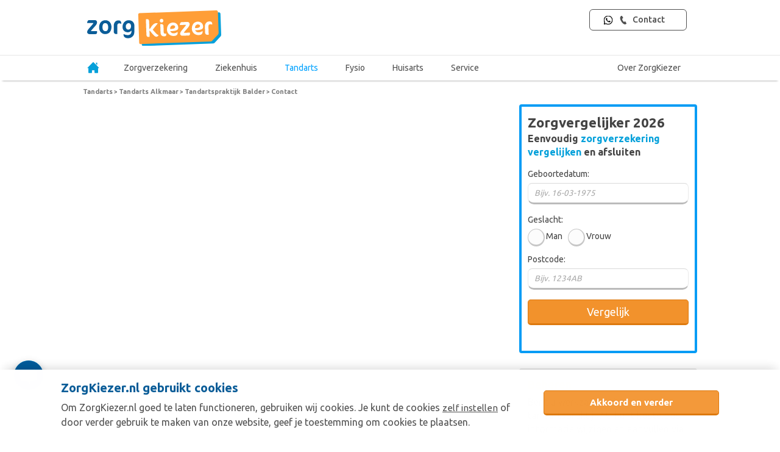

--- FILE ---
content_type: text/html; charset=utf-8
request_url: https://www.google.com/recaptcha/api2/anchor?ar=1&k=6LfWpEwUAAAAAETYnL0qIk_NrUlyDNrPnzzKmLIE&co=aHR0cHM6Ly93d3cuem9yZ2tpZXplci5ubDo0NDM.&hl=en&v=9TiwnJFHeuIw_s0wSd3fiKfN&size=normal&anchor-ms=20000&execute-ms=30000&cb=6loftfjcfnbh
body_size: 48847
content:
<!DOCTYPE HTML><html dir="ltr" lang="en"><head><meta http-equiv="Content-Type" content="text/html; charset=UTF-8">
<meta http-equiv="X-UA-Compatible" content="IE=edge">
<title>reCAPTCHA</title>
<style type="text/css">
/* cyrillic-ext */
@font-face {
  font-family: 'Roboto';
  font-style: normal;
  font-weight: 400;
  font-stretch: 100%;
  src: url(//fonts.gstatic.com/s/roboto/v48/KFO7CnqEu92Fr1ME7kSn66aGLdTylUAMa3GUBHMdazTgWw.woff2) format('woff2');
  unicode-range: U+0460-052F, U+1C80-1C8A, U+20B4, U+2DE0-2DFF, U+A640-A69F, U+FE2E-FE2F;
}
/* cyrillic */
@font-face {
  font-family: 'Roboto';
  font-style: normal;
  font-weight: 400;
  font-stretch: 100%;
  src: url(//fonts.gstatic.com/s/roboto/v48/KFO7CnqEu92Fr1ME7kSn66aGLdTylUAMa3iUBHMdazTgWw.woff2) format('woff2');
  unicode-range: U+0301, U+0400-045F, U+0490-0491, U+04B0-04B1, U+2116;
}
/* greek-ext */
@font-face {
  font-family: 'Roboto';
  font-style: normal;
  font-weight: 400;
  font-stretch: 100%;
  src: url(//fonts.gstatic.com/s/roboto/v48/KFO7CnqEu92Fr1ME7kSn66aGLdTylUAMa3CUBHMdazTgWw.woff2) format('woff2');
  unicode-range: U+1F00-1FFF;
}
/* greek */
@font-face {
  font-family: 'Roboto';
  font-style: normal;
  font-weight: 400;
  font-stretch: 100%;
  src: url(//fonts.gstatic.com/s/roboto/v48/KFO7CnqEu92Fr1ME7kSn66aGLdTylUAMa3-UBHMdazTgWw.woff2) format('woff2');
  unicode-range: U+0370-0377, U+037A-037F, U+0384-038A, U+038C, U+038E-03A1, U+03A3-03FF;
}
/* math */
@font-face {
  font-family: 'Roboto';
  font-style: normal;
  font-weight: 400;
  font-stretch: 100%;
  src: url(//fonts.gstatic.com/s/roboto/v48/KFO7CnqEu92Fr1ME7kSn66aGLdTylUAMawCUBHMdazTgWw.woff2) format('woff2');
  unicode-range: U+0302-0303, U+0305, U+0307-0308, U+0310, U+0312, U+0315, U+031A, U+0326-0327, U+032C, U+032F-0330, U+0332-0333, U+0338, U+033A, U+0346, U+034D, U+0391-03A1, U+03A3-03A9, U+03B1-03C9, U+03D1, U+03D5-03D6, U+03F0-03F1, U+03F4-03F5, U+2016-2017, U+2034-2038, U+203C, U+2040, U+2043, U+2047, U+2050, U+2057, U+205F, U+2070-2071, U+2074-208E, U+2090-209C, U+20D0-20DC, U+20E1, U+20E5-20EF, U+2100-2112, U+2114-2115, U+2117-2121, U+2123-214F, U+2190, U+2192, U+2194-21AE, U+21B0-21E5, U+21F1-21F2, U+21F4-2211, U+2213-2214, U+2216-22FF, U+2308-230B, U+2310, U+2319, U+231C-2321, U+2336-237A, U+237C, U+2395, U+239B-23B7, U+23D0, U+23DC-23E1, U+2474-2475, U+25AF, U+25B3, U+25B7, U+25BD, U+25C1, U+25CA, U+25CC, U+25FB, U+266D-266F, U+27C0-27FF, U+2900-2AFF, U+2B0E-2B11, U+2B30-2B4C, U+2BFE, U+3030, U+FF5B, U+FF5D, U+1D400-1D7FF, U+1EE00-1EEFF;
}
/* symbols */
@font-face {
  font-family: 'Roboto';
  font-style: normal;
  font-weight: 400;
  font-stretch: 100%;
  src: url(//fonts.gstatic.com/s/roboto/v48/KFO7CnqEu92Fr1ME7kSn66aGLdTylUAMaxKUBHMdazTgWw.woff2) format('woff2');
  unicode-range: U+0001-000C, U+000E-001F, U+007F-009F, U+20DD-20E0, U+20E2-20E4, U+2150-218F, U+2190, U+2192, U+2194-2199, U+21AF, U+21E6-21F0, U+21F3, U+2218-2219, U+2299, U+22C4-22C6, U+2300-243F, U+2440-244A, U+2460-24FF, U+25A0-27BF, U+2800-28FF, U+2921-2922, U+2981, U+29BF, U+29EB, U+2B00-2BFF, U+4DC0-4DFF, U+FFF9-FFFB, U+10140-1018E, U+10190-1019C, U+101A0, U+101D0-101FD, U+102E0-102FB, U+10E60-10E7E, U+1D2C0-1D2D3, U+1D2E0-1D37F, U+1F000-1F0FF, U+1F100-1F1AD, U+1F1E6-1F1FF, U+1F30D-1F30F, U+1F315, U+1F31C, U+1F31E, U+1F320-1F32C, U+1F336, U+1F378, U+1F37D, U+1F382, U+1F393-1F39F, U+1F3A7-1F3A8, U+1F3AC-1F3AF, U+1F3C2, U+1F3C4-1F3C6, U+1F3CA-1F3CE, U+1F3D4-1F3E0, U+1F3ED, U+1F3F1-1F3F3, U+1F3F5-1F3F7, U+1F408, U+1F415, U+1F41F, U+1F426, U+1F43F, U+1F441-1F442, U+1F444, U+1F446-1F449, U+1F44C-1F44E, U+1F453, U+1F46A, U+1F47D, U+1F4A3, U+1F4B0, U+1F4B3, U+1F4B9, U+1F4BB, U+1F4BF, U+1F4C8-1F4CB, U+1F4D6, U+1F4DA, U+1F4DF, U+1F4E3-1F4E6, U+1F4EA-1F4ED, U+1F4F7, U+1F4F9-1F4FB, U+1F4FD-1F4FE, U+1F503, U+1F507-1F50B, U+1F50D, U+1F512-1F513, U+1F53E-1F54A, U+1F54F-1F5FA, U+1F610, U+1F650-1F67F, U+1F687, U+1F68D, U+1F691, U+1F694, U+1F698, U+1F6AD, U+1F6B2, U+1F6B9-1F6BA, U+1F6BC, U+1F6C6-1F6CF, U+1F6D3-1F6D7, U+1F6E0-1F6EA, U+1F6F0-1F6F3, U+1F6F7-1F6FC, U+1F700-1F7FF, U+1F800-1F80B, U+1F810-1F847, U+1F850-1F859, U+1F860-1F887, U+1F890-1F8AD, U+1F8B0-1F8BB, U+1F8C0-1F8C1, U+1F900-1F90B, U+1F93B, U+1F946, U+1F984, U+1F996, U+1F9E9, U+1FA00-1FA6F, U+1FA70-1FA7C, U+1FA80-1FA89, U+1FA8F-1FAC6, U+1FACE-1FADC, U+1FADF-1FAE9, U+1FAF0-1FAF8, U+1FB00-1FBFF;
}
/* vietnamese */
@font-face {
  font-family: 'Roboto';
  font-style: normal;
  font-weight: 400;
  font-stretch: 100%;
  src: url(//fonts.gstatic.com/s/roboto/v48/KFO7CnqEu92Fr1ME7kSn66aGLdTylUAMa3OUBHMdazTgWw.woff2) format('woff2');
  unicode-range: U+0102-0103, U+0110-0111, U+0128-0129, U+0168-0169, U+01A0-01A1, U+01AF-01B0, U+0300-0301, U+0303-0304, U+0308-0309, U+0323, U+0329, U+1EA0-1EF9, U+20AB;
}
/* latin-ext */
@font-face {
  font-family: 'Roboto';
  font-style: normal;
  font-weight: 400;
  font-stretch: 100%;
  src: url(//fonts.gstatic.com/s/roboto/v48/KFO7CnqEu92Fr1ME7kSn66aGLdTylUAMa3KUBHMdazTgWw.woff2) format('woff2');
  unicode-range: U+0100-02BA, U+02BD-02C5, U+02C7-02CC, U+02CE-02D7, U+02DD-02FF, U+0304, U+0308, U+0329, U+1D00-1DBF, U+1E00-1E9F, U+1EF2-1EFF, U+2020, U+20A0-20AB, U+20AD-20C0, U+2113, U+2C60-2C7F, U+A720-A7FF;
}
/* latin */
@font-face {
  font-family: 'Roboto';
  font-style: normal;
  font-weight: 400;
  font-stretch: 100%;
  src: url(//fonts.gstatic.com/s/roboto/v48/KFO7CnqEu92Fr1ME7kSn66aGLdTylUAMa3yUBHMdazQ.woff2) format('woff2');
  unicode-range: U+0000-00FF, U+0131, U+0152-0153, U+02BB-02BC, U+02C6, U+02DA, U+02DC, U+0304, U+0308, U+0329, U+2000-206F, U+20AC, U+2122, U+2191, U+2193, U+2212, U+2215, U+FEFF, U+FFFD;
}
/* cyrillic-ext */
@font-face {
  font-family: 'Roboto';
  font-style: normal;
  font-weight: 500;
  font-stretch: 100%;
  src: url(//fonts.gstatic.com/s/roboto/v48/KFO7CnqEu92Fr1ME7kSn66aGLdTylUAMa3GUBHMdazTgWw.woff2) format('woff2');
  unicode-range: U+0460-052F, U+1C80-1C8A, U+20B4, U+2DE0-2DFF, U+A640-A69F, U+FE2E-FE2F;
}
/* cyrillic */
@font-face {
  font-family: 'Roboto';
  font-style: normal;
  font-weight: 500;
  font-stretch: 100%;
  src: url(//fonts.gstatic.com/s/roboto/v48/KFO7CnqEu92Fr1ME7kSn66aGLdTylUAMa3iUBHMdazTgWw.woff2) format('woff2');
  unicode-range: U+0301, U+0400-045F, U+0490-0491, U+04B0-04B1, U+2116;
}
/* greek-ext */
@font-face {
  font-family: 'Roboto';
  font-style: normal;
  font-weight: 500;
  font-stretch: 100%;
  src: url(//fonts.gstatic.com/s/roboto/v48/KFO7CnqEu92Fr1ME7kSn66aGLdTylUAMa3CUBHMdazTgWw.woff2) format('woff2');
  unicode-range: U+1F00-1FFF;
}
/* greek */
@font-face {
  font-family: 'Roboto';
  font-style: normal;
  font-weight: 500;
  font-stretch: 100%;
  src: url(//fonts.gstatic.com/s/roboto/v48/KFO7CnqEu92Fr1ME7kSn66aGLdTylUAMa3-UBHMdazTgWw.woff2) format('woff2');
  unicode-range: U+0370-0377, U+037A-037F, U+0384-038A, U+038C, U+038E-03A1, U+03A3-03FF;
}
/* math */
@font-face {
  font-family: 'Roboto';
  font-style: normal;
  font-weight: 500;
  font-stretch: 100%;
  src: url(//fonts.gstatic.com/s/roboto/v48/KFO7CnqEu92Fr1ME7kSn66aGLdTylUAMawCUBHMdazTgWw.woff2) format('woff2');
  unicode-range: U+0302-0303, U+0305, U+0307-0308, U+0310, U+0312, U+0315, U+031A, U+0326-0327, U+032C, U+032F-0330, U+0332-0333, U+0338, U+033A, U+0346, U+034D, U+0391-03A1, U+03A3-03A9, U+03B1-03C9, U+03D1, U+03D5-03D6, U+03F0-03F1, U+03F4-03F5, U+2016-2017, U+2034-2038, U+203C, U+2040, U+2043, U+2047, U+2050, U+2057, U+205F, U+2070-2071, U+2074-208E, U+2090-209C, U+20D0-20DC, U+20E1, U+20E5-20EF, U+2100-2112, U+2114-2115, U+2117-2121, U+2123-214F, U+2190, U+2192, U+2194-21AE, U+21B0-21E5, U+21F1-21F2, U+21F4-2211, U+2213-2214, U+2216-22FF, U+2308-230B, U+2310, U+2319, U+231C-2321, U+2336-237A, U+237C, U+2395, U+239B-23B7, U+23D0, U+23DC-23E1, U+2474-2475, U+25AF, U+25B3, U+25B7, U+25BD, U+25C1, U+25CA, U+25CC, U+25FB, U+266D-266F, U+27C0-27FF, U+2900-2AFF, U+2B0E-2B11, U+2B30-2B4C, U+2BFE, U+3030, U+FF5B, U+FF5D, U+1D400-1D7FF, U+1EE00-1EEFF;
}
/* symbols */
@font-face {
  font-family: 'Roboto';
  font-style: normal;
  font-weight: 500;
  font-stretch: 100%;
  src: url(//fonts.gstatic.com/s/roboto/v48/KFO7CnqEu92Fr1ME7kSn66aGLdTylUAMaxKUBHMdazTgWw.woff2) format('woff2');
  unicode-range: U+0001-000C, U+000E-001F, U+007F-009F, U+20DD-20E0, U+20E2-20E4, U+2150-218F, U+2190, U+2192, U+2194-2199, U+21AF, U+21E6-21F0, U+21F3, U+2218-2219, U+2299, U+22C4-22C6, U+2300-243F, U+2440-244A, U+2460-24FF, U+25A0-27BF, U+2800-28FF, U+2921-2922, U+2981, U+29BF, U+29EB, U+2B00-2BFF, U+4DC0-4DFF, U+FFF9-FFFB, U+10140-1018E, U+10190-1019C, U+101A0, U+101D0-101FD, U+102E0-102FB, U+10E60-10E7E, U+1D2C0-1D2D3, U+1D2E0-1D37F, U+1F000-1F0FF, U+1F100-1F1AD, U+1F1E6-1F1FF, U+1F30D-1F30F, U+1F315, U+1F31C, U+1F31E, U+1F320-1F32C, U+1F336, U+1F378, U+1F37D, U+1F382, U+1F393-1F39F, U+1F3A7-1F3A8, U+1F3AC-1F3AF, U+1F3C2, U+1F3C4-1F3C6, U+1F3CA-1F3CE, U+1F3D4-1F3E0, U+1F3ED, U+1F3F1-1F3F3, U+1F3F5-1F3F7, U+1F408, U+1F415, U+1F41F, U+1F426, U+1F43F, U+1F441-1F442, U+1F444, U+1F446-1F449, U+1F44C-1F44E, U+1F453, U+1F46A, U+1F47D, U+1F4A3, U+1F4B0, U+1F4B3, U+1F4B9, U+1F4BB, U+1F4BF, U+1F4C8-1F4CB, U+1F4D6, U+1F4DA, U+1F4DF, U+1F4E3-1F4E6, U+1F4EA-1F4ED, U+1F4F7, U+1F4F9-1F4FB, U+1F4FD-1F4FE, U+1F503, U+1F507-1F50B, U+1F50D, U+1F512-1F513, U+1F53E-1F54A, U+1F54F-1F5FA, U+1F610, U+1F650-1F67F, U+1F687, U+1F68D, U+1F691, U+1F694, U+1F698, U+1F6AD, U+1F6B2, U+1F6B9-1F6BA, U+1F6BC, U+1F6C6-1F6CF, U+1F6D3-1F6D7, U+1F6E0-1F6EA, U+1F6F0-1F6F3, U+1F6F7-1F6FC, U+1F700-1F7FF, U+1F800-1F80B, U+1F810-1F847, U+1F850-1F859, U+1F860-1F887, U+1F890-1F8AD, U+1F8B0-1F8BB, U+1F8C0-1F8C1, U+1F900-1F90B, U+1F93B, U+1F946, U+1F984, U+1F996, U+1F9E9, U+1FA00-1FA6F, U+1FA70-1FA7C, U+1FA80-1FA89, U+1FA8F-1FAC6, U+1FACE-1FADC, U+1FADF-1FAE9, U+1FAF0-1FAF8, U+1FB00-1FBFF;
}
/* vietnamese */
@font-face {
  font-family: 'Roboto';
  font-style: normal;
  font-weight: 500;
  font-stretch: 100%;
  src: url(//fonts.gstatic.com/s/roboto/v48/KFO7CnqEu92Fr1ME7kSn66aGLdTylUAMa3OUBHMdazTgWw.woff2) format('woff2');
  unicode-range: U+0102-0103, U+0110-0111, U+0128-0129, U+0168-0169, U+01A0-01A1, U+01AF-01B0, U+0300-0301, U+0303-0304, U+0308-0309, U+0323, U+0329, U+1EA0-1EF9, U+20AB;
}
/* latin-ext */
@font-face {
  font-family: 'Roboto';
  font-style: normal;
  font-weight: 500;
  font-stretch: 100%;
  src: url(//fonts.gstatic.com/s/roboto/v48/KFO7CnqEu92Fr1ME7kSn66aGLdTylUAMa3KUBHMdazTgWw.woff2) format('woff2');
  unicode-range: U+0100-02BA, U+02BD-02C5, U+02C7-02CC, U+02CE-02D7, U+02DD-02FF, U+0304, U+0308, U+0329, U+1D00-1DBF, U+1E00-1E9F, U+1EF2-1EFF, U+2020, U+20A0-20AB, U+20AD-20C0, U+2113, U+2C60-2C7F, U+A720-A7FF;
}
/* latin */
@font-face {
  font-family: 'Roboto';
  font-style: normal;
  font-weight: 500;
  font-stretch: 100%;
  src: url(//fonts.gstatic.com/s/roboto/v48/KFO7CnqEu92Fr1ME7kSn66aGLdTylUAMa3yUBHMdazQ.woff2) format('woff2');
  unicode-range: U+0000-00FF, U+0131, U+0152-0153, U+02BB-02BC, U+02C6, U+02DA, U+02DC, U+0304, U+0308, U+0329, U+2000-206F, U+20AC, U+2122, U+2191, U+2193, U+2212, U+2215, U+FEFF, U+FFFD;
}
/* cyrillic-ext */
@font-face {
  font-family: 'Roboto';
  font-style: normal;
  font-weight: 900;
  font-stretch: 100%;
  src: url(//fonts.gstatic.com/s/roboto/v48/KFO7CnqEu92Fr1ME7kSn66aGLdTylUAMa3GUBHMdazTgWw.woff2) format('woff2');
  unicode-range: U+0460-052F, U+1C80-1C8A, U+20B4, U+2DE0-2DFF, U+A640-A69F, U+FE2E-FE2F;
}
/* cyrillic */
@font-face {
  font-family: 'Roboto';
  font-style: normal;
  font-weight: 900;
  font-stretch: 100%;
  src: url(//fonts.gstatic.com/s/roboto/v48/KFO7CnqEu92Fr1ME7kSn66aGLdTylUAMa3iUBHMdazTgWw.woff2) format('woff2');
  unicode-range: U+0301, U+0400-045F, U+0490-0491, U+04B0-04B1, U+2116;
}
/* greek-ext */
@font-face {
  font-family: 'Roboto';
  font-style: normal;
  font-weight: 900;
  font-stretch: 100%;
  src: url(//fonts.gstatic.com/s/roboto/v48/KFO7CnqEu92Fr1ME7kSn66aGLdTylUAMa3CUBHMdazTgWw.woff2) format('woff2');
  unicode-range: U+1F00-1FFF;
}
/* greek */
@font-face {
  font-family: 'Roboto';
  font-style: normal;
  font-weight: 900;
  font-stretch: 100%;
  src: url(//fonts.gstatic.com/s/roboto/v48/KFO7CnqEu92Fr1ME7kSn66aGLdTylUAMa3-UBHMdazTgWw.woff2) format('woff2');
  unicode-range: U+0370-0377, U+037A-037F, U+0384-038A, U+038C, U+038E-03A1, U+03A3-03FF;
}
/* math */
@font-face {
  font-family: 'Roboto';
  font-style: normal;
  font-weight: 900;
  font-stretch: 100%;
  src: url(//fonts.gstatic.com/s/roboto/v48/KFO7CnqEu92Fr1ME7kSn66aGLdTylUAMawCUBHMdazTgWw.woff2) format('woff2');
  unicode-range: U+0302-0303, U+0305, U+0307-0308, U+0310, U+0312, U+0315, U+031A, U+0326-0327, U+032C, U+032F-0330, U+0332-0333, U+0338, U+033A, U+0346, U+034D, U+0391-03A1, U+03A3-03A9, U+03B1-03C9, U+03D1, U+03D5-03D6, U+03F0-03F1, U+03F4-03F5, U+2016-2017, U+2034-2038, U+203C, U+2040, U+2043, U+2047, U+2050, U+2057, U+205F, U+2070-2071, U+2074-208E, U+2090-209C, U+20D0-20DC, U+20E1, U+20E5-20EF, U+2100-2112, U+2114-2115, U+2117-2121, U+2123-214F, U+2190, U+2192, U+2194-21AE, U+21B0-21E5, U+21F1-21F2, U+21F4-2211, U+2213-2214, U+2216-22FF, U+2308-230B, U+2310, U+2319, U+231C-2321, U+2336-237A, U+237C, U+2395, U+239B-23B7, U+23D0, U+23DC-23E1, U+2474-2475, U+25AF, U+25B3, U+25B7, U+25BD, U+25C1, U+25CA, U+25CC, U+25FB, U+266D-266F, U+27C0-27FF, U+2900-2AFF, U+2B0E-2B11, U+2B30-2B4C, U+2BFE, U+3030, U+FF5B, U+FF5D, U+1D400-1D7FF, U+1EE00-1EEFF;
}
/* symbols */
@font-face {
  font-family: 'Roboto';
  font-style: normal;
  font-weight: 900;
  font-stretch: 100%;
  src: url(//fonts.gstatic.com/s/roboto/v48/KFO7CnqEu92Fr1ME7kSn66aGLdTylUAMaxKUBHMdazTgWw.woff2) format('woff2');
  unicode-range: U+0001-000C, U+000E-001F, U+007F-009F, U+20DD-20E0, U+20E2-20E4, U+2150-218F, U+2190, U+2192, U+2194-2199, U+21AF, U+21E6-21F0, U+21F3, U+2218-2219, U+2299, U+22C4-22C6, U+2300-243F, U+2440-244A, U+2460-24FF, U+25A0-27BF, U+2800-28FF, U+2921-2922, U+2981, U+29BF, U+29EB, U+2B00-2BFF, U+4DC0-4DFF, U+FFF9-FFFB, U+10140-1018E, U+10190-1019C, U+101A0, U+101D0-101FD, U+102E0-102FB, U+10E60-10E7E, U+1D2C0-1D2D3, U+1D2E0-1D37F, U+1F000-1F0FF, U+1F100-1F1AD, U+1F1E6-1F1FF, U+1F30D-1F30F, U+1F315, U+1F31C, U+1F31E, U+1F320-1F32C, U+1F336, U+1F378, U+1F37D, U+1F382, U+1F393-1F39F, U+1F3A7-1F3A8, U+1F3AC-1F3AF, U+1F3C2, U+1F3C4-1F3C6, U+1F3CA-1F3CE, U+1F3D4-1F3E0, U+1F3ED, U+1F3F1-1F3F3, U+1F3F5-1F3F7, U+1F408, U+1F415, U+1F41F, U+1F426, U+1F43F, U+1F441-1F442, U+1F444, U+1F446-1F449, U+1F44C-1F44E, U+1F453, U+1F46A, U+1F47D, U+1F4A3, U+1F4B0, U+1F4B3, U+1F4B9, U+1F4BB, U+1F4BF, U+1F4C8-1F4CB, U+1F4D6, U+1F4DA, U+1F4DF, U+1F4E3-1F4E6, U+1F4EA-1F4ED, U+1F4F7, U+1F4F9-1F4FB, U+1F4FD-1F4FE, U+1F503, U+1F507-1F50B, U+1F50D, U+1F512-1F513, U+1F53E-1F54A, U+1F54F-1F5FA, U+1F610, U+1F650-1F67F, U+1F687, U+1F68D, U+1F691, U+1F694, U+1F698, U+1F6AD, U+1F6B2, U+1F6B9-1F6BA, U+1F6BC, U+1F6C6-1F6CF, U+1F6D3-1F6D7, U+1F6E0-1F6EA, U+1F6F0-1F6F3, U+1F6F7-1F6FC, U+1F700-1F7FF, U+1F800-1F80B, U+1F810-1F847, U+1F850-1F859, U+1F860-1F887, U+1F890-1F8AD, U+1F8B0-1F8BB, U+1F8C0-1F8C1, U+1F900-1F90B, U+1F93B, U+1F946, U+1F984, U+1F996, U+1F9E9, U+1FA00-1FA6F, U+1FA70-1FA7C, U+1FA80-1FA89, U+1FA8F-1FAC6, U+1FACE-1FADC, U+1FADF-1FAE9, U+1FAF0-1FAF8, U+1FB00-1FBFF;
}
/* vietnamese */
@font-face {
  font-family: 'Roboto';
  font-style: normal;
  font-weight: 900;
  font-stretch: 100%;
  src: url(//fonts.gstatic.com/s/roboto/v48/KFO7CnqEu92Fr1ME7kSn66aGLdTylUAMa3OUBHMdazTgWw.woff2) format('woff2');
  unicode-range: U+0102-0103, U+0110-0111, U+0128-0129, U+0168-0169, U+01A0-01A1, U+01AF-01B0, U+0300-0301, U+0303-0304, U+0308-0309, U+0323, U+0329, U+1EA0-1EF9, U+20AB;
}
/* latin-ext */
@font-face {
  font-family: 'Roboto';
  font-style: normal;
  font-weight: 900;
  font-stretch: 100%;
  src: url(//fonts.gstatic.com/s/roboto/v48/KFO7CnqEu92Fr1ME7kSn66aGLdTylUAMa3KUBHMdazTgWw.woff2) format('woff2');
  unicode-range: U+0100-02BA, U+02BD-02C5, U+02C7-02CC, U+02CE-02D7, U+02DD-02FF, U+0304, U+0308, U+0329, U+1D00-1DBF, U+1E00-1E9F, U+1EF2-1EFF, U+2020, U+20A0-20AB, U+20AD-20C0, U+2113, U+2C60-2C7F, U+A720-A7FF;
}
/* latin */
@font-face {
  font-family: 'Roboto';
  font-style: normal;
  font-weight: 900;
  font-stretch: 100%;
  src: url(//fonts.gstatic.com/s/roboto/v48/KFO7CnqEu92Fr1ME7kSn66aGLdTylUAMa3yUBHMdazQ.woff2) format('woff2');
  unicode-range: U+0000-00FF, U+0131, U+0152-0153, U+02BB-02BC, U+02C6, U+02DA, U+02DC, U+0304, U+0308, U+0329, U+2000-206F, U+20AC, U+2122, U+2191, U+2193, U+2212, U+2215, U+FEFF, U+FFFD;
}

</style>
<link rel="stylesheet" type="text/css" href="https://www.gstatic.com/recaptcha/releases/9TiwnJFHeuIw_s0wSd3fiKfN/styles__ltr.css">
<script nonce="deuj2-bhBGJLtBsB0m5dng" type="text/javascript">window['__recaptcha_api'] = 'https://www.google.com/recaptcha/api2/';</script>
<script type="text/javascript" src="https://www.gstatic.com/recaptcha/releases/9TiwnJFHeuIw_s0wSd3fiKfN/recaptcha__en.js" nonce="deuj2-bhBGJLtBsB0m5dng">
      
    </script></head>
<body><div id="rc-anchor-alert" class="rc-anchor-alert"></div>
<input type="hidden" id="recaptcha-token" value="[base64]">
<script type="text/javascript" nonce="deuj2-bhBGJLtBsB0m5dng">
      recaptcha.anchor.Main.init("[\x22ainput\x22,[\x22bgdata\x22,\x22\x22,\[base64]/[base64]/[base64]/[base64]/[base64]/[base64]/[base64]/[base64]/[base64]/[base64]\\u003d\x22,\[base64]\\u003d\\u003d\x22,\x22w4pPdMKvwrFJTsK4cmRhw6A+woPCt8OSwq1wwp4+w7IdZHrCt8KEworCk8O6wpA/KMOqw7jDjHwBwr/[base64]/CgXw0BcOIAm/CkVAqw6jDuwjChHctQsO+w7ESw7/[base64]/BQTCl8KSc2LDkB/[base64]/[base64]/CgMOGPiE/worCn8OQw6lQw4ghw63CiMOFYV1MVcKVM8Ojw7/Ck8O7fsOLw6wONcK2wrDCjhplXMK7UsODP8OXE8KnAQTDjMOTakExMzRgwolkIgVxLMKYwqZQexVCwp4zwr3Ckw3DnnlgwrM1WhzCkcKfwpdsDsOrwpwFwqHDrFjCoG1mfm/[base64]/DtsOPcMObP1dxw5QdBSIpB8Kuw59WG8OYw5XDrsOpMFh8QMKAwpPDoFVhwpnDgw/[base64]/CssOUB1rCocOsJAZswq4KTis+wohawoxaFMOwwo8Iw7nClMOTw4EkHlTCj2BtEVXDs1rDvMOVw4PDp8OVCMOOw6TDrVpvw6JXWcKkw7p+ZVXCuMKHCMKew618wqFkHyk/PsO5w4HDo8OaaMKmFMO2w4zCqyoAw4fClMKBFsKdARfDmUAswrjDlcKowoLDrcKMw5lkNMOfw4ozLsKePHokwo3DhAcMbnQONh/[base64]/DizTCosOsNTFjLcOhw6lVwp3Ck8OFwrxtwpNpw40CZsOhwpnDpMKmL1bCtsO2wq0/w4zDvyAmw5/DtcKCDnERZkLCgBNDRMObfV/DkMKlworCpQXCrsO9w6XCkcK+wrwTbcKtdMOcK8KbwrnDvllowpQHwrrCqWdhSMKEa8KCczjCpkMkOcKewq/CmMO0FjRfCGvCkW/Cj1PCrGI1FcO9HMO7X1nCsVnDtxHDl13Ci8OIccO7w7HCn8OtwqgrHHjDl8KBCMKqwpHCrsKTJ8KbTSR5ak/[base64]/DuMKofnfDnDfCn8OLw5vClMKFwp8/M2HCixZIHT3Cs8OWC2vChk/ChsORwqzCjRM9chRew6HDs1nCpTVMORFmwofDtjFgRg16FsKYTMKTBxjDo8KDRcOhw6QkaHJpwoLCmMOdZcKdJSQxNsOkw4DCuCbCtXQRwpjDl8KLwozCjsK9wpvCgsKvwqN9w5nDisOAfsKHwqvCmVQjwqAIDlbCpsKiwq7DjsKYO8KdZUzCpcKnc1/CpBnCuMKjw4YdN8Kyw73DvX/[base64]/fCdUSl3DmlDChHnCnsObwqbDiMKqAsK9I21Owp7Dqg8EO8Ohw4jCpk4gK37CsiB3wqV8LsKOHBXDvcObUMKmcRsndEkUYcK2MxDDjsKrw4t4SGYFwp3CoW19wrjDrMOnYzoUMypQw49qwpnClMONw5HCpw3DqcKePsOowo7CnnnDsW3DsC1bbsOTdg/DhMKsQcKYwo5ZwpzCqiXCmcKLwpV+w5xMwobChURUZsKjAFECwqhew7U1wovClV8GQ8Kfw4pNworDhcObw5TClDEHFW7Cg8K+w50jw4nCpQh/fsOUWsKYw4d7w5cZfSTDqsO4wqTDjz9Hw7nCtlgxw43Do28gw6LDrR1ZwoNHLjTCr2bDvsKfwoDCoMKwwrZLw7PCncKFFXXCocKWUsKfwqt4wq0Bw6/[base64]/CssO7WVTCmcO9SifDt8OPI2UAW8KGTcO+wqXCpi/Dg8Kyw4XDp8OLwr3DllNZBzwmwrQbdATDksKew4MYw4oqw5kZwrvDssKHCyEiw7h4w7fCpW7DvMO2GMOSJsOhwovDrsKda34/woYRQkAOA8KWw7vDpwjDmcOKwqojWcKLBhwmwovDnV7DpQHCnkvCg8OZwrZhTsO+w6LCqsOtRsKcwp0aw5vCtjLCpcK6T8KLwq8mwrVIVAM6woDCh8OUbBRbw7xPw4vCp1xlw6s/Gh1uw7Nkw7nCkMODEk0yRwjDtMOGwrtfecKswovCo8KuGcK4JcOuCsKxHxXCicKow4nDr8OjMw8JY0jCmixnwojDplbCssO6bMOFA8O/D0hUOcKhwoLDi8OxwrEKIMOBXsKgesO7csOCwplowpkgw67Co2cNwqTDrnBgwrDCqAJ4w6jDlGZsd3p5Y8K3w7pNRcKhD8OSQsOJLsOVTEkJwoR3ChPDpsOewq/DkHjDqVEQwqJYM8O8fcOFwoHDnlZtTsO8w4DCgj9Pw7nCp8OIwrhyw6nChcKGBBXCisOPW1sMw7rDk8K3w6ojw5EGw4vDlAxVwpDDmkFWw4nCpMOtFcOFwoA3dsK/wqsaw5wPw53ClMOWwplzLMOJw47CssKEw5Z6wpLCkcODw7PCim7CmmFVNjfDhUVRSAhdB8OuQsOMwqY7wpMhw4DDmTtZw74uwp/CnxDCh8K5wpDDjMOFVsOCw41QwpVCMHFIGMOjw6ACw43Cp8Oxwp7ChjLDlsOCCiYoScKCeEd5Byt8BzfDiBUrw53CrG4wIsKPLsOUw5nDjUzCvW4+woo1ScOdJAt3wrxQO13DssKLw5Ryw5B3Vl7Du14jXcKkwpxqIcOjFE/Dr8K+wrvCt3nDrcOewqoPw4lubsK6Y8KWwpHCqMOuTjHDn8OOwpDCksKRLwjDtQnDmztSw6NiwpTDmcKlcEDDlTXClMOKKTbCpcOrwqFxFcOMw7wKw6oDPDQvTsKoL2jCnsOjw7oFwpPCuMOVwo8UAC7DpW/ChQduw4MxwoQkFCU2woIOeDHDug42w6PDjMK/eTp6woxsw6oSwrrDsUPCnRLDlsKbw6rDmMKidioANMOswofDgQvCph4EAsKLQcOWw5YSJMOIwpnCicO9wrvDs8OvMhZebjjDulnCvMOPwpLCixclw47CpcOoOl7CosK7WsOWO8O/woLDny/[base64]/w7PDvwDCvMO8w6Z2HUYlwokhI8O/T8O+w6tVwrQ+PsO6w7PCmMOYCcKVwqBoBhfDlHVDH8KQdwLCvmUmwp/CuFsKw7p4JMKXZWbDvSTDrMOcQ3fChkgfw4dWTsKjCMKsVXEoV2LCmG/[base64]/Dg2TCi8K+WQTDk8KSw4AvYsOIwrvDkcOVw7TCu8KUwr3CpXPCuXTDmcO6I3TCusKYdx7DvMOfwoXCqmbDgcOVHznCv8KGYcKdw5TCtwvDkTVvw7QbCG/CnMOCMMKddMO2esOCXsK4wrF0WFnCmiHDpcKaX8K+wqfDjxHCimh6wrzClMORwpjCi8K6EyvCmcOEw6EWDDHCg8KqYnBRTDXDtsKTSBk6aMKNYsKyYcKcw67Ch8OycsOjU8OvwoM4eWnCoMO3wr/CtsOYw7ckw5vCritkHsOEbzzCjMKyDQBkw4wQw6BoXsKgwqQDwqBKwrfDhBrDs8OhXsK0wq5uwr9iw5bCpSQrw63DqVPCgMOkw49ybHl+wpvDkkV4wpJ2fsOFw7DCtl9Bw6DDhsKeMMKABCDCnQDCr10xwpgvwq8/J8KGfFwpw7/CssOVwrPCsMObwpzDqsOQdsKJZsKZwp3Dq8KfwpvDksKyJsOBwrgKwoprZsO1wqnCqsK2w63CrcKAw77CmVV2wrTCmVNQBQLCmXLChwMaw7nDlsONX8KMwovCjMK1wokOG27DkAXCs8Kcw7DCuhEvw6M/VsO3wqTCmcK2w6nDkcK5Z8O5W8Khw7jDvcK3w6rCrw/[base64]/DgCQULmLDqzoNw7RfwpEtTw04OcKfZsKKwp1Zw5Mvw5UERcKJwq1DwoNtXcK1PcKTwokJw5zCjMK2IjNJHDfCk8OQwqDDkcK2w4bDg8KGw6lKDU/DicOmU8Omw6nCvw9Ke8Kjw5RrMEjCscK4wp/[base64]/Dt8KYw4bCrMKpw6lpcVcgLm8LeUnCuMOTVWxjw43Cgi3CnGI2wqM2wr4mwqfDpcOpw6AHw4bCncKbwoDDsQ/DrxfDsykewpdOYHbCnsOFwpXCpMK1w5rDmMOnVcKyLMOGw6XClxvCpMKdw4wWwrzCt3lQw5bDocK3BQAswonCiArDryHCt8Ozwr/CoUoJwoNLwrjCp8O5JMKIM8OKdGddIwkxScKxwowww7UHZGFwZMOPMTssExnDhwNYR8OjBxE/JsO2LHDCmS3ChiM9w5hZwonDkcOdw5FvwofDgQUZKRs5wrHCusO3w6LCvkvDiiDDkMOLw7dEw6XCgiduwrnDpifDncK4w5DDvXkewoYBw6N/[base64]/[base64]/DvxDDjxQ4Ew9mHwkTwqhMw4vDsMO4w5zClcK5S8Olw4M9wok4wqQTwoPClcOBw5bDnsKOLcKxCiAgXUROTMO8w6kfw7MgwqMqwrjCgRI6Zxh+dcKCH8KHf37CosOoVU57w5LCv8OoworCsnLDnU/CpsOlwpDCnMK1w4UpwrXDv8ORw4/[base64]/Fn3DscOrJFPCvB3DrzfCj0ojSTTCkSbDi2d7CEh4VcOgVMOBwohUI2rCgRVZVMKPaDoHwoAFw6/CqcK+MMK+w6/[base64]/VDjDjBstwrrDqBF/SzLCnwjCm8OqR8OVwr8Ee1jDs8K0K2QFw5TCosKww7TDp8K/WMOAwqBBcmPClMOVYFEXw5jCp0LCoMKTw7zDrWLDonPCv8KFSFFOa8KVw7IsI2bDgMKiwp8PGnjCsMKQTsKgDgM4DMOgKhlnHMKmd8KsaEoAT8Kaw6DDvsK1SsK/[base64]/[base64]/DkQEfW8OVw4R2wrDDjxfDuDPCrjMtMn/DkEPDtmUIw4gmWEDCsMO9wq/DssOnwqNmA8OnLcOXIMOaW8KywoUnw5gWAcOPw4w8woLDtWQdIcOcAsObGsKrLkfCrsKyPyLCtMKzwqPCnlTCoi41XMO1wqTCvioFbixIwr3CucO8woIgw5c+wqnChW8Uw6vCkMOTwrRUR1LDssKufkZ/MSfDh8Kuw4oRwrF8GcKRTFDCilUkY8KWw7jCgUUjY2EOw4/DiRhCw5Fxwo7CtXTCgmt6OMKbC2nCgsKyw6k2YCDDozLCrj55wqDDvMKLKMOCw695w7jCosKIAWgAFcOMwqzCksKBdMKRQzzDj1Y7TcOaw6PCpjxCw6snwrgCQUrDssOAVjnDukdaXcKPw5gmSnfCsXHDqMKzw5/CjDXCkMK0w5hmwq/DhkxBWG4Kf1szwoAlw5rCpzjCuxvDrkJIw6tgDzMoZj3Dn8OHa8OXw6xSUh9qZUjDhMKwfxx8amtxe8O9EsOVK3MlAS/Cs8OEV8K7MUJ7UgVXUDQRwrzDiGF/L8Kiwp7CqCjChgNFw4AFw7AtHVRfw5DCjEfDjFPDn8Khwo4aw4sJZMO4w7cxwrfCuMKjPFHDlsOaZMKcHcKjw4XDnsOvw4/[base64]/CssKrSEjDnMKxw6DCkT57wqPCh8OjwpIZw6PCtsO8w7XCk8KjG8KachtGZ8OgwoYmRG7CkMOhwo3Cn2rDpcOVw4jCk8KJRhBuTjjCnhDDgMKrJiDDrh7DhxvDuMOXw61fwoZ1w6/[base64]/wrPDiWJvw5vCiGRhY8OlRyxhwpLDowvDvsK1w7DCpMOiw40tKMOcwp7CuMKpD8K4wqI7wofCmsOOwoHCm8KvFxg7wqdpenHDvHzCqnfCqATDkWjDjcOyeBEVw5TCpF/DmHwPNC/CkcONSMO4wofCmMOkJsOXwqvCuMOUw7hFWnUUclQaSQkew5nDs8Oqw67DtFB9BxUzwqrDhT9Qb8K9T0RFG8O8Y29sUCbCg8K8wrdLAyvDjVLDm1XCgMO8Y8Ozw705csOpw7jDmFrDkkTCgiLDp8OPD0siw4JowoPCuXjDjjsYwoR5Ky99IsK/BsORw7vCmsONRl3Dt8KWc8OCwpkNe8OXw7stw7LDqiMaY8KFQxNeZcOZwqFBw4nCqwnCk1gtEnbDv8KfwpsiwqHClV/Ch8KMwpRJw71WAHHCqj5Qw5TCt8K9KsOxw4dvw7YMSsODRy0zw4rCk13DjcOzw512XGgXJU3CunbDqSodwoDCnC3Cg8OVHHzCm8OIC0TCjMKBEHlaw4zDucOJwoPDoMOmZHE0V8Khw6BvKEtewoklAsK/LcK7wqZaW8KyBjMMdsOdZ8K/w7XCv8Otw4MBTsKyKxXDisOZPxnCisKcw7rCtUPDpsOgcl4CPsKzw4jDrS9Nw5nClsOdfsOfw7BkBcKxSWfCgcKGwpvCoXrCgCBsw4I7R3ULwpTCnA5qw6Jzw7PCvcKBw5DDsMO8NG05wohkw6ReGsK6bU/CnlfCjwtcw7rCt8KCG8KxZXVFwo59wqPCpEozQzc5Cht7wqHCh8KOB8OUwoPCkMKHcDMnMm9AFmHCpjvDgsOBK0bCi8O4DsKJRMOmw4sqw74Rw4jChm9gLsOtw7YxWsO0w5rCn8O0PsOQRhjCgsKJBS/[base64]/w5fCl8Oewr0JwqQvwqbDvVXDh2TCpcOYZsKhwpA5Yx9qW8OhfMOWTDpoWF9SfsOQMsOMU8KCw7lJID1cwr/DtcONfcOeO8OywrDCocOlw7TCr0jDi30SdcOhbsKEPsO8OMOkCcKDwoMFwrJKwp3Dn8OqYGgWf8Kmw6fCj37DvVBJOsK0QjggDUHDp0sAB1nDmH3DpMOCw7LDlGxIwpLCtR0eYVR0esO/wp0Ow6Nxw496dELCgFkFwpNtI2HCgRLDhDnDlcO9w4bCszFgHcOKwrfDjMKTJXEOTXBEwqcFT8OVwqzCgFt8wqZdb0gXwr90w6fChXsgfDNKw7R/acOuIsKnwofCh8K1w4Bgw7/CviHDvMK+wr9EOMKvwoRfw4tnCHl5w78Gb8KOBDTDqcOtCMO6eMKzcsKeHsKtQzbDvcK/SMO6w6VmYAkbw4jCk0XDuX7DisKKF2bDkDosw7xoFMKXw40+w5FWPsKZbsOkVgQjLCU6w64MwpTDiDLDiHIJw4XCp8KWMAE1C8OkwoTDkwZ/w5QqI8O8wozCvMOIwpTCsRbDkGZNRBoTRcOIKsKETMO2M8KWw7Zqw5Ftw5gxLsOxw4lye8OmKUgPeMOzwr5tw63CkzBtYANyw6dVwpvCkgJ8w4bDt8O3cg05XMOvIQnDtTfClcKNRsOxHErDtjLDlcK8dsKIwowZwqnCm8KRCW7Cs8O/UHxcw71xRDPDsFbDm1XDv17CsFlkw6E7w5lLw4hhw6cvw57DqMOFXsKZUcKEwqXCqsO/w45TaMOWVCDCjcKZwpDCkcKnwoYeGW7CnVTCksOHKz8nw7jDgMKUPwvCl17DiyxSw5bCh8OJYwpsTkU/wqQkw6fCth45w79+WMOMwo00w7NLw5HCuyZQw6hYwoHDr2VyQcKMCcOeRGbDpSZ3Z8O9wrVbwq7ChxFzwqFMw7wYScKzwotowprDosOBwo0wT2zCmWnCrcK1R0vCrsK5Mk7ClMKPwpYoU1d+GihOw5ESScKGOEtHVFoqJsOfCcKFw7YCKwjCnWIYw4F+wopPw4/CpFfCk8OcaUUSDMKbFXtZZhTDgnUwdsK0w7Q9a8K5Y0/[base64]/w4pbwrkQw4ZnaHTCpMOWC0XCjcKrNWNzw67DtxgqUivCgMOew4QCwqcqH1Rce8OTwpbDr13DjsOeSsKXWcK+K8OgenzCgMO0w7LDkDQfwrHCvcKhwpfCuilFwpLDlsKSwqJIw6Rdw4/[base64]/DsilNwqhLw4FrwpTDnkJvwqjCvBYYwr1swo1dUCfDgcKBwrtsw7d6PBpmw4x9w7bCnsKfMR5gJEfDo37Cl8KlwpbDiHYMw6UQwoLCqGrDlcKIw4/DhGZ2wogjw4cNWcO/wrDDrkPCrWRrQiA8wpHCsGfDlwnCsVBHwoXChHXCqmcMw58Zw4XDmR3CoMKIfcKiwr/Ds8OQwrE3TxUuwq03NsK2wqzDum7CoMKvw4UUw6bCosKWwp3DunpcwrzDoBprBcOSKVt0wqXDscOHw6vDjDlkf8OjPsOUw4BcYMO1MHJmwroie8Kcw6xRw4FAw7LCo1wjw5HDlcKkw5zCtcKyMQUAFsO2CT3Dtm/[base64]/[base64]/DvCs/wrHDggt4w4LDu8ORwpl1wq/CsGbCp1HCqcKlYcOTKMKVw5YLwr9TwoXCt8OgeXwxdzHCocKbw4EYw73CoAQuw5lqbcOFw6XDhMOVBcKjwqrCkMKRw6cLwotvNkhtw4sxFRPClXDDrcOiCn3CrFLDoTMdI8OOwqnDvmRMwrbCnMK4Kkp/w6LDt8O2ecKIDRnDlQXCsCEPwopKWzLCmsK2w4UTZWPDpB/[base64]/[base64]/DlsKxw7HCom/[base64]/wq0vwofCtyA2HA1iZsKeKyg7PMOiAMKlVwrCrxPDocKPKTB1wogSw6tywrnDmsOrSlE9fsKmw6nCsTXDvibCt8KMwqrCmkRmSSgpwrR9wq3CuF3DnF/DshIVwo7DuG/Dj1bDmjnDtcOGwpA9w6lEUFjCncKVw5Eqw5YlTcO0wrnDusOEwo7ClhBDwqHCtMKoBcOmwpfDisKHw4Uaw6PDgsKqw58dwrLCkMOUw758w4/CtGIOwqLCqcKOw7VYw48Lw7AkPsOiYFTDtkzDr8OtwqgIwojCrcOdC0DDvsKawp3CllFEJcKfwpBdwrjCrMOiVcKUBSHCtwfCjiLDn0sLGsObeyvClMKNwpFtwro2asKYw6rCjzDDq8OsIlbDrGMgVsOke8KaOD/CowfCsCPDgHMqIcKPwqLDjWFXPEF7bDJYRGVIw4JSKCzDpw/Dl8K/w4XDh0A4UQHDkz9mfVfCs8OHwrUsWsKvCko+wqVhSFpHw57DvMOBw6rChQMqwowpRzk/w51aw7DChiR1wrRHIMO/[base64]/DjMOgf8O/DcKpU8K7UMOewoYhUcO4PjUWe8Kew5TCgMO8wprCn8KEwpnCpsO7BQNELErCh8OfJ3NVXhgiRx0Dw5HCssKnNCbCkMODHUfCm3VKwr5aw5/CrMKiw7V2GsOiwpshYR7Dk8O5w5RRPznChXh9w5jCuMOfw4zDoB/[base64]/DlsKlbAbCu8OSwqrDtHLCg8OgWMO6fcKnaMK8w6/Cr8O/[base64]/CgBYMwqTDjB/Cr3vDj8KQTUXClMKhwoJPQsKtShcTIFfCrXNvw79uVRnCnh7DiMO4wr4LwqZcwqJhOMOGw6lFacKLw607fAUxw4LDvMOfNcOTbTETwp9MZMOIwoBwGktpw7fCl8Khw6gLcU/CvMO3IcOPwrPCncKHw5XDqB/ClcOlOgLDlg7Co1DDn2dyM8Kuwp3CvmrCvmESSgfDq14dw5fDu8OdDXMVw6lZwrsYwrbDv8OXw50awqAMw7DDu8KpGcKoAsK8McK0wrzCrcKCwpMHdsOSdmFqw7TCi8KFZFt/JEdrf1FQw7vCl3YTHQYfTWPDhjvDowbCrjM/[base64]/wr4qNXNdHMKfwrUZMCDCn8O/wp87w4/DgcOyNAldwrBKwq3DgsK/VCRbbcKBFnVBwpc5wrrCpwh4FcKwwrpLO28HW1JKChgLw6NjcMKDAMO0RQ/Cl8OYcELDpFzCosK6QMOeM14UZsOgw7ZBbsOQVVnDgsOYY8Kcw55RwrseB3zCrcOHTMK5RG/CucK6w5MRw40Lw73CvsOvw65wEUIsccKIw4QcOcOXwrwOwqJ7wrBNBcKEZmHCkMO8HsKAVsOeNxrCgcOjwqPCi8OKYlFEw7rDkDorHi/DlFTDvgQyw7fDmwvCgA4IX0XCiEtGwrLDh8O6w7/DiSIlw4jDlcKWw5jCmS0KIsKqwqRQw4YyEMOBLSTCmcOzGcKfEkfDlsKtwqcLwpMiBsKCw6nCqR8vw63DgcOHLmDChyMgwo1uw4nDu8O3w581worCiHMKw4Ihw5gdd2vCvsOjDMOkF8OxO8ObQMK2I3tbagQDQljCpcKyw7LDr25xwo9hwo/Cp8OmV8Kgwq/[base64]/DqEcmKn/DthbCtcONwoN0wqPDgG7DtsKUUsKWwqjCtMOfw5Niwp9Aw43DisOqwrNowog3worClMKfY8OWXcKucRE9AcO4w5PCmcOpKcO0w73CiUDCr8K5QgPDlsOUGiM6wplnf8O5aMO6D8OzOsK/[base64]/wprDnMKFwoDDj3vDnMOJwolvGGPDiMKPw4DDpRxbwo9ReCvCmT5WT8KTw67DsBkBw79sG0LDm8K5WEpFQHAsw5LCvMOJe07DsC54wqg/w7vCicKebsKNM8OHw7pVw6tVG8KSwpzCiMKJRSTCjVXDlD8pwpHCmj0LTcK6Rn1iPVATwrPCtcK2BFVcByHCssKow5Ngw4jCvsOLR8O7fsOww5TCvAhpNXnDnXwfwqc/w4DDssOzUi87wpTCoUorw4zCv8OgHcOFXsKaRipow77DqnDCvATCmVF4ccKMw4JuIzE1wpdxSgjCoFAPeMKBw7HCqDVSwpDCmGbCm8KawobDigHCoMKZIsKSwqjCuzXClMKJworCqHzCrHx/[base64]/[base64]/DtcKaXlPCvADCjsKWwo5nck5hMQrDosOsKMKjJ8Kec8OEw5YzwqHDqcK/MMOrw4NjFsKMR2nCkyEawrvCo8KHwpoFw7LCvcK3wokaesKFfsKbHcKnfcOgLAbDpS9fw5ZHwqLDsQBxwoHCs8K+woPDrRsWS8OVw5gffFgow5NjwrlXJMKlTcKjw7/Diyova8KfDWLCqBoww4pxTV3Cu8Kvw6sDwq7CpsKLKwAKwo5+LAB5wpNCIsOmwrcwacKEwo/Crx5NwqXDssKmw5IzaFRrMcO2CixLw4FGDMKmw6/DosKWw74cwo7Dh01ww4h1wqVmNw0FP8O1Dk7DrTXCmsO/[base64]/w4XDicOgBV5Rw5rDoHvDhHDDnkbCkcKQYhdjP8KKSsO3w7V+w7LDmm/CoMOhwqnClMOdw7hTZGJ1YsKUBi3Cj8OuNCcjwqQiwozDrsOTw7PDo8KEwpTCqT0gwrLCv8Kzwo1vwobDgh5TwrrDpsKow4VJwpUUP8KUE8OTwrLDk0FiSz13wozDlMKewpjCrXDDqVbDuHTCgHDCnBrDp2wewp4rcyLDr8Kow6TCjMKswr1DGD/CtcK/w5TDnW1JOMKAw63CtzB4wpcqBnQCw5g8KkrDiXsVw55cLhZfw5/Cm0YRwpRANcKXRgfCs33Ct8KOwqPDvMKOKMKowrsBwpfChcK5wo8oA8OCwrbCqMKtO8KBaD/Dj8OID17Dhkl8b8KKwprCm8ObTsKPbMKXwq3CjVrDgznDpgbChwfCncODOjYlw6NXw4LCucKWJHfDpF/Ckwguw6HClsK1McKcw4Mdw7N7w5DCpsOvUcK+TErCgcKqw5fDuQbDo0rDhsKqw59AKMObR3EySsKoG8KBEsOxGVY6EsKawrUGK3bCqMKpQ8Ouw5Emwr04cXstw4Fnw4nCiMKAQMOTwr4Fw7HDp8KEwpTDkl4HU8KgwrDDpA/DhsOGw5EWwoVwwozCtsOVw7XDjzFqw7VCw4FSw4fCuxPDnHl0G1BzLMKkw78iQMOmw7/DsmLDsMOFw6pSOMOmVy/ClMKrAh8EThlywr56woFgdkzDuMOKQ0PDq8KGC1k/wphIC8ONwrvCpA3Cr27CunXDhsKZwoHCn8OFT8K7QHnDgm1Nw5xUZcO9w60ow4kMEsOZNh/Ds8KyT8KGw7PDhsKidmkjIsKXwoHDkWtKwqnChx/Ch8OtNMO5Fw7DnSLDuiPDs8ObEGXDpCAKwpdzLW94BcO2w4BKAsKIw7/[base64]/CscKdUQ/CpwLDjMK0wobCqcKPGi/[base64]/[base64]/Cq1vDmcO0wqHCjURNEmHDpygeW8Opwr8EbQdpCkZSYD55MCbDon/DjMKSVTXCig7CnAPDth3CpTTDvT/DvATDv8K2V8KrFXPCqcOCR2xQLl5RJ2DDn19seklFMcKJw5zDocOPVsKUY8OMb8KoeCwpYHB6w4zClsOvMB5dw57Don3CisO8w5vDqmrDo0cHw7hYwrEDC8KuwpnDhVQRwpDDgkbCgMKdJMOAw6w7MMKZUSh/[base64]/wofDpS3DncK7ARFOTRHCscKsLMOiwqcmesKGwrLCpCvCucOxHsOPOBDDiU0qwrnCvGXCsSQpc8K+wovDsw/CmsOiPMOAVlMWZ8OEw40FJiLCqgrCr0hvGsKEPcO0wpbDvAjDqsOeTh/[base64]/JsKowqzDvXsVwoQKJljDrBjDkwjCv8KwKS0awofDrcOiwrPChsOMwrgnw7Yfw4YHw6ZBwooHwqHDscOUw7NowrJwbGfCt8K5wqYUwotvw6QCFcOyG8KHw4rCv8Ojw48mAXnDosOqw5/CjXXDu8OZw7vDjsOnwrw4F8OsasKkVcOVd8KBwo4tS8O8dA9ew7XDiD1jw4dIw5/DmxzCiMOhAMOMBWLDpsOcw7jDsQ93w7IXDh4Dw6IjUsKGEMOrw7BKeDlQwoN+OSDCv2tNasKJTQ9tacK7w6fDsTRhMsO+ccODasO6djLDqEzDgMOVwoHChsK/[base64]/Clis3KlV3ECgQLcKRwr1rwowEwr7DusOZHcK4AsOqw6jDmsKaclLCk8KZw4vDqF0swq4swrzCrcKYMcO2LsOJMQh/[base64]/CmgF6VsOWM8K/w7XCtMOMwo/CiBXCiSXDhHktw7TCsC/Ds8OBwqXDsVjDvsKVwqICw79qw6Icw6I/Nz3CuiDDu2Fiw4zChiV/[base64]/bwQHwpYwe8OvVMOtwo/Cr8OOSltKw4YXwqsgGMOnw7EzOsKnw7hSaMK8wpxGacOowqMrGsKcDsOZA8O7EsOSbcKyPC/CvcKpw75IwrHDoQDChHjCusKPwo8OSGEuLUHCucOhwqjDrSjDjMKRc8KYOQsMV8KFwoJ9DcO4wpZYGMO0wp9icMOeNMOXwpUgC8KsKsOGwpXClnZCw7YHWmnDoEXDj8K7wq3DkEYbHirDmcOHwp8/w6HCjsOZw6rDh0/Crh8JPxoqI8ONwoxNSsO5w4zClsKibMKMA8KGwoswworDkFbCt8KacXY+ADHDncKsFcOowpDDpcK0RifCmz/DvWlCw6/DlcOyw6Uvwp/DjnzDqV7DowxbZ3AfScK2csOGRMOPw58Gw6shAhbCtks6w6htJwvDosOvwrBcdcK1wq87ZV8Two0Iw5NvZ8K0ehHDuXUUUMOEChI5csKhwpA8w6TDnsKYey7DnUbDvQrCvMKjHznCnsK0w4vDs2fCuMOBwrXDnTFIw6PCqMO2NRlJwrF2w5xcGz/[base64]/CrcOyw4HCmQo/McOiwpXCkQUUwoRAwqLDoFJnw6o0FRAtI8K6wqNnw51nw64xLQRaw4c4wopxe2UwHsOlw6TDgUJtw4ZZcjsSdSvDpcKtw68IU8OeJ8O+LMOfOcKlwpLChjUhw7HCtMKJEsK/w6lUWsO9VEdLElEVw7lUwqAHMsOLGQXDrThWd8O9wqHDu8OQw4dlG1nDn8Obc11GOsKnwqLDrsKMw4TDg8ONwpDDscOCwqfDgVF3McK0wpcuWBQFw7/DrTHDoMObw6TDncOkVcOvwoPCscK4wrHDjQ55wqAYccOKwolFwpVZw77DmMOjEUfCrUvCnm58w4MPDcOhwoTDpsO6W8OOw5LCnMK4w5xUVAnDo8Kgwq3CmsO4TXzDvHxdwonDpi0Mw7PCpnzCvFV3OkM5dMOVIh1GQkrDhU7CrMO2wrLCrcO6FlPCt3XCuDUSDC/CpMO+w5x3w7YGwpVZwq8tbjbDjlrDjsOCf8OxecKwLxR/woHChlUDw4HCplbDv8OGacOEch/CgsOxwr7Di8KQw74Ow5XCqsOmw6PCrVpNwp1aEC3DrMK5w4/[base64]/Dj8KeJ3QHwqnCuwhoPcOOEQDDmH8WSnfDl8KMRkvCr8Oxw6BQwqTCoMKaCMOsSCPDgsOkM283HmYHe8O0NyAPw55tWMO0w6bCvwtACVrCmz/CjCxVbcO7wq9/QWoyMkPCocK9w50DLcKsZcKnUxpNwpVcwpjCsQvCjcKYw7DDiMKfw5vDpTYywrXCrBNuwoLDq8KiRcKEw4zCtsKXf07CssKiT8K5CMKEw5NlB8OvaVjDjMK/BSDDocO5wq7DlsOQCsKCw5jDr3DCusOCWMKPwpABJR/[base64]/ccO5fHFGw6/CpH02w5ZyLELDlcKswqDDhMODw6bDicK5fMOKwpDDrMKcSsOhw57Do8KZwpjDrFYQCcOnwoDDpsONw6IAHzYlZcOIwpPDtkssw5lBw4fCq25lw7vCgGrCvsK8w6rDisOOwpzCkMKYcsONP8KwY8ODw6cOwrJvw7FRw7zClMOfw6oYe8KzHl/[base64]/DgMKsIBfDl8KhJkXDnkvDrhDCuHoUGMO3OcKFAMO1w5V4wrMzwrvDmcORwoHDuzTClMK0wp9Kw6TCnV/ChA9PH0h/JAHCjMKLw5gMHMKhwrdWwqo6wr8FacOmw57CrMO1YhxYJcOowrZDw5bDiQR5N8OnakzCnsO1GMKAY8Kcw7Jvw4gIfsOxIsKzTMOzw6nDsMKDw7HDnsOCLT/CqcOuwrs6wpnDhEtYw6ZCwrXDk0Ilw4jChDlKwoLDtsOOaiA0RcK2wrM3aFXDsW/CgcKiwrsOw4rCiH/CqMOMw7w3ZFoQwrsGwrvDmMK/ccK3wqnDrcK9w6sJw7nCjMODw6sKAsKLwoEmw5HCoxIPHicZw47Dk3gXw7fCjMKlDsOkwpBZVcOTfMO8wqIywr3DucOHwq/DihjDkl/[base64]/[base64]/Cm8KxRMKewq/CgcOgIsKXZgnCsFpGw6YyTSPCphMhKMKgwq/[base64]/CvsKtw4tvw6XCvcOWHBx9QsO+w57Di8OsbcKGw6Z9w7l0w4EHacK1w7TCnMOowpfChMKxwrxzLsORPD3CgBNkwqQzw4lEHcKbHCd8GgXCscKSeiVVHj9hwpcBwo7ChBfCmXBKwr0/[base64]/[base64]/DlMOVXhXCmlIXNDnDlnTCs8OFwrFINT/CjEDDnsOawpY5wo/Dk1rDpxQfwonCii3Cm8KdIUB/RkrCnCLDusO3wrnCrMKoYnbCt3zDocOlSsO4wpnCnQcSwpU3OsKEQQx0e8O8w4p9wrbDn1oBSsKDGElNw43DiMO/w5jDvcKHw4TCu8KEw4w7McKdwo1zwrTClcKIGR85w5/Dg8KWw7/CqcKkAcKnw7ATNHJkw4RRwopaInBYw50/J8KjwqULBjPDpQI4ZV7ChMODw6bDpsOpwoZjEE/CtgvCkizDqsOwLi3Dgg/Ct8K4w6VHwqfDj8KCW8KZwqwdQwt6wo/DnsKGfh5KIMOBZMOoJEzCt8OBwp9hIcKiGz4pw4LCg8O1C8Ozw7LCn1/Ci0EmWAB8fRTDusKHwo/DtmMdZMKlOcOow6nCvMOZKMKrw4UrHsKSwr8/wqMWwq7CrsK0V8K3wofDh8OqHcOGw5HDgcOFw6TDt03DszZBw6wOBcOZwp7CksKtUcKkwoPDh8OeIlgUw7jDscOfJ8KaYsKAw7YTFMOsMMKvwoocScKmYHR1woXCjMOZKDxqEcKLwq3DpQp6Ti3DgMO/HcOUXl8dXyzDocKlAjBqOB4qVcKcA23ChsOcQsK/IcOdwrjCpcOxdCfCpxBtw6nCkMOMwrjClsO4fAjDt1XDp8OEwpxDZQXCjcO4w5nCjcKfBMKTw5giNiDChXNpJVHDnMOPDTrCvV7DsDsHwrBzcmTCr3IGwofDrDcTw7fCrsOBwp7DkQzDlcKOw5BdwpXDtsO+w4Afw71JwozDsA/ChMKDHXQOSMKoEBE9OMOWwprCjsO4wojChMOaw6HCoMKjd0LDgMODwrPDtMOxOW4Mw5l7aVJeOMOjbMOBXMKfwpZXw7ljRRAMw6PDvlFXw5Aew6/DrU0fw4rDgcK2w7jCm31eLzohaiTCm8KRFwwTw5tldcOswptPeMKXd8K5w7XDuiDDisOUw6TCpV1SwoXDpiLDjsK6Z8O3w6LChBNhw5piGcKbw4hEBUDCrEVYSMOWwr7DnsOpw7/DsCllwqAmBSvDoALCukzDvsO0ZUEVw5TDkcOcw4vCt8KEwrPCrcK0AQ7ChMKnw5nDklITwrXDmlnDrsKxc8KZwoHDkcKzeT/CrFrDo8KzU8KGw6bCmz9hw7fCh8O9w4VXPcKSAW3Cn8KWVgxUw67CmgJGbcOGwrFfZ8K4w5YHwpcxw6JEwrMfIMO1\x22],null,[\x22conf\x22,null,\x226LfWpEwUAAAAAETYnL0qIk_NrUlyDNrPnzzKmLIE\x22,0,null,null,null,1,[21,125,63,73,95,87,41,43,42,83,102,105,109,121],[-3059940,424],0,null,null,null,null,0,null,0,1,700,1,null,0,\x22CvoBEg8I8ajhFRgAOgZUOU5CNWISDwjmjuIVGAA6BlFCb29IYxIPCPeI5jcYADoGb2lsZURkEg8I8M3jFRgBOgZmSVZJaGISDwjiyqA3GAE6BmdMTkNIYxIPCN6/tzcYADoGZWF6dTZkEg8I2NKBMhgAOgZBcTc3dmYSDgi45ZQyGAE6BVFCT0QwEg8I0tuVNxgAOgZmZmFXQWUSDwiV2JQyGAA6BlBxNjBuZBIPCMXziDcYADoGYVhvaWFjEg8IjcqGMhgBOgZPd040dGYSDgiK/Yg3GAA6BU1mSUk0Gh0IAxIZHRDwl+M3Dv++pQYZxJ0JGZzijAIZr/MRGQ\\u003d\\u003d\x22,0,0,null,null,1,null,0,0],\x22https://www.zorgkiezer.nl:443\x22,null,[1,1,1],null,null,null,0,3600,[\x22https://www.google.com/intl/en/policies/privacy/\x22,\x22https://www.google.com/intl/en/policies/terms/\x22],\x22NsZCO4FuaXkviuKjMlLL0pNaevXyimkDpeGlXv3e1Nc\\u003d\x22,0,0,null,1,1768509487739,0,0,[20,221],null,[13,147,233,243],\x22RC-_9mTJ4Vl5L8yeA\x22,null,null,null,null,null,\x220dAFcWeA74eBBguJo4RCI2MU6WnW4e7qNbDdvMrs_roXrKx1Rcx5AOTQYGkFRZ4LyB4BfKTCZE8CO-KOg9r_RfNEGJAfoww91tdA\x22,1768592287689]");
    </script></body></html>

--- FILE ---
content_type: text/plain
request_url: https://api.ipify.org/
body_size: -92
content:
18.222.145.2

--- FILE ---
content_type: application/javascript
request_url: https://squeezely.tech/tracker/SQ-2565654/sqzl.js
body_size: 1593
content:
var el,sqzlConsentManagementEnabled=!(sqzlLoaderFiles={polyfill:{src:"https://squeezely.tech/tracker/base_wp_fra01/394f97d55f1f2cf8c900.js"},activate:{src:"https://squeezely.tech/tracker/base_wp_fra01/24be6a6978a7db94a42f.js"}}),sqzlNce=function(e){var s=document.querySelector("script[nonce]");s&&e.setAttribute("nonce",s.nonce||s.getAttribute("nonce"))};function sqzlLdr(){if(!document.hasOwnProperty("sqzlLdrDone")){for(var e in sqzlLoaderFiles){var s;sqzlLoaderFiles.hasOwnProperty(e)&&"polyfill"!==e&&(s=document.createElement("script"),sqzlNce(s),s.src=sqzlLoaderFiles[e].src,s.id="sqzlLoader_"+e,s.async=1,document.head.appendChild(s))}document.sqzlLoaderQ=[function(){sqzlCommon.init({eventForwarding:{GA:{settings:{ua:"G-MR40RP7MLQ"},events:{PersonalizationView:!0,PersonalizationClick:!0,PersonalizationClosed:!0,SqueezelyAudience:!0}}},ga4Events:["PersonalizationView","PersonalizationClick","SqueezelyAudience"],ga4PassPersonalizationNames:!0,merchant_currency:"EUR",sqzlSmartTracking:!1,noJSONP:!1,sqzlCookieLifetimeYears:30,sqzlCookieLifetimeDays:0,sqzlFbPixelId:"1144993839195319",sqzlProductSets:[],sqzlCapiMerchant:!1,sqzlRawEventTracking:!0,sqzlDateCustomFields:{last_order_checkin_date:!0,custom_maindateofbirth:!0,custom_completedon:!0,custom_startdate:!0,custom_partnerdateofbirth:!0,custom_child1dateofbirth:!0,custom_child2dateofbirth:!0,custom_child3dateofbirth:!0,custom_child4dateofbirth:!0,custom_child5dateofbirth:!0,custom_child6dateofbirth:!0,custom_child7dateofbirth:!0,custom_child8dateofbirth:!0},sqzlUrlCustomFields:[],sqzlPiiFields:{firstname:!0,lastname:!0,phone:!0,email:!0,custom_maingender:!0,custom_maindateofbirth:!0,custom_email:!0,custom_zipcode:!0,custom_mainpostalcode:!0,custom_partnergender:!0,custom_partnerdateofbirth:!0,custom_phoneday:!0,custom_postalcode:!0,custom_street:!0,custom_town:!0,custom_mainfirstname:!0,custom_maininitials:!0,custom_mainsurname:!0,custom_mainsurnameinfix:!0,custom_firstname:!0,custom_initials:!0,custom_lastname:!0,custom_partnerinitials:!0,custom_partnerfirstname:!0,custom_partnersurname:!0,custom_partnersurnameinfix:!0,custom_child1gender:!0,custom_child1initials:!0,custom_child1firstname:!0,custom_child1surname:!0,custom_child1surnameinfix:!0,custom_child2gender:!0,custom_child2initials:!0,custom_child2firstname:!0,custom_child2surname:!0,custom_child2surnameinfix:!0,custom_child3gender:!0,custom_child3initials:!0,custom_child3firstname:!0,custom_child3surname:!0,custom_child3surnameinfix:!0,custom_child4gender:!0,custom_child4initials:!0,custom_child4firstname:!0,custom_child4surname:!0,custom_child4surnameinfix:!0,custom_child5gender:!0,custom_child5initials:!0,custom_child5firstname:!0,custom_child5surname:!0,custom_child5surnameinfix:!0,custom_child6gender:!0,custom_child6initials:!0,custom_child6firstname:!0,custom_child6surname:!0,custom_child6surnameinfix:!0,custom_child7gender:!0,custom_child7initials:!0,custom_child7firstname:!0,custom_child7surname:!0,custom_child7surnameinfix:!0,custom_child8gender:!0,custom_child8initials:!0,custom_child8firstname:!0,custom_child8surname:!0,custom_child8surnameinfix:!0,custom_child1dateofbirth:!0,custom_child2dateofbirth:!0,custom_child3dateofbirth:!0,custom_child4dateofbirth:!0,custom_child5dateofbirth:!0,custom_child6dateofbirth:!0,custom_child7dateofbirth:!0,custom_child8dateofbirth:!0},sqzlAccount:"SQ-2565654",sqzlTrackerEnabled:!0,sqzlBaseUrl:"https://squeezely.tech",sqzlTrackingBaseUrl:"https://t.squeezely.tech",sqzlAssetBaseUrl:"https://squeezely.tech",sqzlDynamicBaseUrl:"https://squeezely.tech",sqzlTrackingUrl:"https://t.squeezely.tech/t",instantPushRequest:!1,merchantLocale:"nl-nl",datacenter:"fra01",cookieWritingAllowed:!0,personalizationSettings:{merchantIdentifier:"SQ-2565654",baseUrl:"https://squeezely.tech",isTravel:!1,translationTimeUnits:{en:{and:"and",year:"year",years:"years",month:"month",months:"months",day_short:"d",day:"day",days:"days",hour:"hour",hours:"hours",minute:"minute",minutes:"minutes",second:"second",seconds:"seconds"},nl:{and:"en",year:"jaar",years:"jaar",month:"maand",months:"maanden",day_short:"d",day:"dag",days:"dagen",hour:"uur",hours:"uur",minute:"minuut",minutes:"minuten",second:"seconde",seconds:"seconden"},de:{and:"und",year:"Jahr",years:"Jahre",month:"Monat",months:"Monate",day_short:"T",day:"Tag",days:"Tage",hour:"Stunde",hours:"Stunden",minute:"Minute",minutes:"Minuten",second:"Sekunde",seconds:"Sekunden"},fr:{and:"et",year:"an",years:"ans",month:"mois",months:"mois",day_short:"j",day:"jour",days:"jours",hour:"heure",hours:"heures",minute:"minute",minutes:"minutes",second:"seconde",seconds:"secondes"},it:{and:"e",year:"anno",years:"anni",month:"mese",months:"mesi",day_short:"g",day:"giorno",days:"giorni",hour:"ora",hours:"ore",minute:"minuto",minutes:"minuti",second:"secondo",seconds:"secondi"},es:{and:"y",year:"año",years:"años",month:"mes",months:"meses",day_short:"d",day:"día",days:"días",hour:"hora",hours:"horas",minute:"minuto",minutes:"minutos",second:"segundo",seconds:"segundos"},pt:{and:"e",year:"ano",years:"anos",month:"mês",months:"meses",day_short:"d",day:"dia",days:"dias",hour:"hora",hours:"horas",minute:"minuto",minutes:"minutos",second:"segundo",seconds:"segundos"}},useHtmlLanguage:!1,dynamicBaseUrl:"https://squeezely.tech",assetBaseUrl:"https://squeezely.tech"}},"2026-01-15 20:35:48")},function(){try{sqzlCommon.initCommonFunctions()}catch(e){}}],sqzlNce=null,document.sqzlLdrDone=!0}}if("undefined"!=typeof sqzlLoaderFiles)if(Object.keys&&Object.assign&&Element.prototype.matches&&window.fetch&&window.Promise)try{(el=document.createElement("script")).setAttribute("type","module"),el.id="sqzlLoader_polyfillLPF",el.innerHTML="sqzlLdr();",sqzlNce(el),document.head.appendChild(el)}catch(e){}else try{(el=document.createElement("script")).setAttribute("nomodule",""),el.id="sqzlLoader_polyfill",el.src=sqzlLoaderFiles.polyfill.src,el.async=1,sqzlNce(el),document.head.appendChild(el)}catch(e){}
//# sourceMappingURL=https://squeezely.tech/tracker/SQ-2565654/sqzl.min.js.map